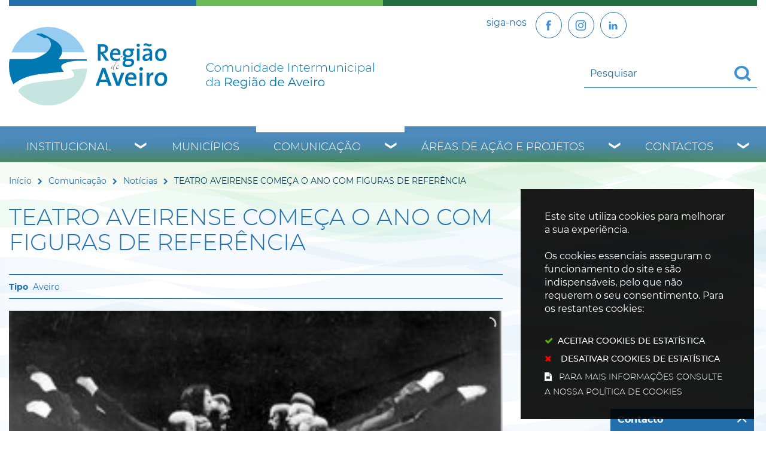

--- FILE ---
content_type: text/html; charset=utf-8
request_url: https://www.regiaodeaveiro.pt/pages/673?news_id=6045&related_news_list_37_page=38
body_size: 52607
content:
<!DOCTYPE HTML>
<html lang="pt-PT">

<head>
   <title>TEATRO AVEIRENSE COMEÇA O ANO COM FIGURAS DE REFERÊNCIA | Região de Aveiro</title>
   <link rel="stylesheet" type="text/css" href="/assets/wm-smile/stylesheets/frontoffice/mandatory-d5cca65235.min.css" media="all"><link rel="stylesheet" type="text/css" href="/assets/wm-smile/stylesheets/frontoffice/mega_search-382460de24.min.css" media="all">
<link rel="stylesheet" type="text/css" href="/assets/regiaodeaveiro/regiaodeaveiro/stylesheets/widget_styles/horizontal_menu_826-4da8830528.min.css" media="all">
<link rel="stylesheet" type="text/css" href="/assets/wm-smile/stylesheets/frontoffice/widgets/horizontal_menu-1d52b1d89a.min.css" media="all">
<link rel="stylesheet" type="text/css" href="/assets/wm-smile/stylesheets/frontoffice/vendor/add_to_calendar-bfce561bd4.vendor.css" media="all">

   <meta name="csrf-param" content="authenticity_token" />
<meta name="csrf-token" content="aaxfwvuo36AFSQemKfumyaIqpvojCGqqvDVAQ+JHbk52pmICkAhsHZAFKzJ61YNK/qcTD3I8HUa135h7vomSrA==" />
  <script src="/assets/wm-smile/javascripts/vendor/smile-frontoffice-4d347401ab.vendor.js"></script>  <script src="/assets/wm-smile/javascripts/frontoffice/smile-fcaf307b9d.min.js"></script>
<script src="/assets/wm-smile/javascripts/frontoffice/mega-search-a15c2c51d2.min.js"></script>
<script src="/assets/wm-smile/javascripts/frontoffice/accessible_menu-2cf974962f.min.js"></script>
<script src="/assets/wm-smile/javascripts/frontoffice/widgets-common-3096e75f40.min.js"></script>
<script src="/assets/wm-smile/javascripts/frontoffice/galleria/galleria-1-c218afcc2e.5.5.min.js"></script>
<script src="https://maps.googleapis.com/maps/api/js?key=AIzaSyA7l3dM16vjQSUyMhiEcALIRvPR5KhOKAU"></script>
<script src="/assets/wm-smile/javascripts/frontoffice/map_manager_auto_begin-2f9985a5f3.min.js"></script>
<script src="/assets/wm-smile/javascripts/vendor/add_to_calendar-67f04a712a.vendor.js"></script>

   

    <!-- delete the fonts that won't be used -->
    <link rel="preload" href="/assets/regiaodeaveiro/regiaodeaveiro/stylesheets/fontface/montserrat-extrabold-webfont.woff2" as="font" type="font/woff2" crossorigin>
    <link rel="preload" href="/assets/regiaodeaveiro/regiaodeaveiro/stylesheets/fontface/montserrat-extrabold-webfont.woff" as="font" type="font/woff" crossorigin>
    <link rel="preload" href="/assets/regiaodeaveiro/regiaodeaveiro/stylesheets/fontface/montserrat-black-webfont.woff2" as="font" type="font/woff2" crossorigin>
    <link rel="preload" href="/assets/regiaodeaveiro/regiaodeaveiro/stylesheets/fontface/montserrat-black-webfont.woff" as="font" type="font/woff" crossorigin>
    <link rel="preload" href="/assets/regiaodeaveiro/regiaodeaveiro/stylesheets/fontface/montserrat-bold-webfont.woff2" as="font" type="font/woff2" crossorigin>
    <link rel="preload" href="/assets/regiaodeaveiro/regiaodeaveiro/stylesheets/fontface/montserrat-bold-webfont.woff" as="font" type="font/woff" crossorigin>
    <link rel="preload" href="/assets/regiaodeaveiro/regiaodeaveiro/stylesheets/fontface/montserrat-medium-webfont.woff2" as="font" type="font/woff2" crossorigin>
    <link rel="preload" href="/assets/regiaodeaveiro/regiaodeaveiro/stylesheets/fontface/montserrat-medium-webfont.woff" as="font" type="font/woff" crossorigin>
    <link rel="preload" href="/assets/regiaodeaveiro/regiaodeaveiro/stylesheets/fontface/montserrat-regular-webfont.woff2" as="font" type="font/woff2" crossorigin>
    <link rel="preload" href="/assets/regiaodeaveiro/regiaodeaveiro/stylesheets/fontface/montserrat-regular-webfont.woff" as="font" type="font/woff" crossorigin>
    <link rel="preload" href="/assets/regiaodeaveiro/regiaodeaveiro/stylesheets/fontface/montserrat-light-webfont.woff2" as="font" type="font/woff2" crossorigin>
    <link rel="preload" href="/assets/regiaodeaveiro/regiaodeaveiro/stylesheets/fontface/montserrat-light-webfont.woff" as="font" type="font/woff" crossorigin>
    <link rel="preload" href="/assets/regiaodeaveiro/regiaodeaveiro/stylesheets/fontface/montserrat-extralight-webfont.woff2" as="font" type="font/woff2" crossorigin>
    <link rel="preload" href="/assets/regiaodeaveiro/regiaodeaveiro/stylesheets/fontface/montserrat-extralight-webfont.woff" as="font" type="font/woff" crossorigin>
    <link rel="preload" href="/assets/regiaodeaveiro/regiaodeaveiro/stylesheets/fontface/icons/fontawesome.woff2" as="font" type="font/woff2" crossorigin>
    <link rel="preload" href="/assets/regiaodeaveiro/regiaodeaveiro/stylesheets/fontface/icons/fontawesome.woff" as="font" type="font/woff" crossorigin>

   <link rel="stylesheet" type="text/css" href="/assets/regiaodeaveiro/regiaodeaveiro/stylesheets/caller-bb162aa635.min.css" media="all">
   <script src="/assets/regiaodeaveiro/regiaodeaveiro/javascripts/theme_utils_interior-a574d3054f.min.js"></script>
    <script src="/assets/regiaodeaveiro/regiaodeaveiro/javascripts/vendor/jquery-d21aab6b53.mmenu.all.min.js"></script><!-- Mobile Menu -->
   <script src="/assets/regiaodeaveiro/regiaodeaveiro/javascripts/vendor/simpleScrollbar-03808bca29.min.js"></script><!-- Scrollbars Custom -->
   <!-- other included scripts are on the bottom of this page -->

   <link rel="shortcut icon" href="/assets/regiaodeaveiro/regiaodeaveiro/images/favicon.ico" />
   <link rel="apple-touch-icon" href="/assets/regiaodeaveiro/regiaodeaveiro/images/apple-touch-icon.png" />
   <link rel="apple-touch-icon" sizes="57x57" href="/assets/regiaodeaveiro/regiaodeaveiro/images/apple-touch-icon-57x57.png" />
   <link rel="apple-touch-icon" sizes="72x72" href="/assets/regiaodeaveiro/regiaodeaveiro/images/apple-touch-icon-72x72.png" />
   <link rel="apple-touch-icon" sizes="76x76" href="/assets/regiaodeaveiro/regiaodeaveiro/images/apple-touch-icon-76x76.png" />
   <link rel="apple-touch-icon" sizes="114x114" href="/assets/regiaodeaveiro/regiaodeaveiro/images/apple-touch-icon-114x114.png" />
   <link rel="apple-touch-icon" sizes="120x120" href="/assets/regiaodeaveiro/regiaodeaveiro/images/apple-touch-icon-120x120.png" />
   <link rel="apple-touch-icon" sizes="144x144" href="/assets/regiaodeaveiro/regiaodeaveiro/images/apple-touch-icon-144x144.png" />
   <link rel="apple-touch-icon" sizes="152x152" href="/assets/regiaodeaveiro/regiaodeaveiro/images/apple-touch-icon-152x152.png" />

   <meta name="viewport" content="initial-scale=1, width=device-width, maximum-scale=1, minimum-scale=1, user-scalable=yes">

   <!-- NAO APAGAR ISTO -->
    <meta name="keywords" content="">
    
	<link rel="canonical" href="https://www.regiaodeaveiro.pt/pages/673">
<meta name="description" content="Companhia Peeping Tom, Carlão, Companhia Nacional de Bailado, Três Tristes Tigres Elmano Sancho, Capitão Fausto e Tiago Bettencourt entre os ...">
<meta name="last_modified_date" content="2021-03-18T13:08:52.110Z">
<meta name="content_date" content="2020-12-31T00:00:00.000Z">
<link rel="image_src" href="https://www.regiaodeaveiro.pt/regiaodeaveiro/uploads/news/image/6045/companhia_nacional_de_bailado.jpg">
<meta name="wm:pagetype" content="news">
<meta name="wm:page_id" content="673">
<meta property="og:title" content="TEATRO AVEIRENSE COMEÇA O ANO COM FIGURAS DE REFERÊNCIA">
<meta property="og:type" content="article">

<meta property="og:image" content="https://www.regiaodeaveiro.pt/regiaodeaveiro/uploads/news/image/6045/companhia_nacional_de_bailado.jpg">


<meta property="og:url" content="https://www.regiaodeaveiro.pt/pages/673?news_id=6045&amp;related_news_list_37_page=38">
<meta property="og:description" content="Companhia Peeping Tom, Carlão, Companhia Nacional de Bailado, Três Tristes Tigres Elmano Sancho, Capitão Fausto e Tiago Bettencourt entre os ...">
<meta name="twitter:card" content="summary">
<meta name="twitter:title" content="TEATRO AVEIRENSE COMEÇA O ANO COM FIGURAS DE REFERÊNCIA">
<meta name="twitter:description" content="Companhia Peeping Tom, Carlão, Companhia Nacional de Bailado, Três Tristes Tigres Elmano Sancho, Capitão Fausto e Tiago Bettencourt entre os ...">
<meta name="twitter:image" content="https://www.regiaodeaveiro.pt/regiaodeaveiro/uploads/news/image/6045/companhia_nacional_de_bailado.jpg">

<script src="/assets/wm-smile/javascripts/frontoffice/cookiebar/jquery-2847bae6d8.cookiebar.min.js"></script></head>

<body class="interior geral">

   <a href="#accessibilityMainContent" class="hideElement">Passar para o Conteúdo Principal</a>

   <a href="#stickyFooter" title="voltar ao topo da página" class="cd-top">Top</a>

<!--
   <div class="mobileMenu"><a href="#menu"><span class="hideElement">menu</span></a><nav id="menu"></nav></div>
-->
   <div id="stickyFooter">
    <header class="grid-container full">
      <div class="grid-container">
         <div class="grid-x gradient_header">
             <div class="xxsmall-12 large-6 cell grid-x">
                <div class="logo_AREA xxsmall-12 small-12 cell">  
  
<div id="html_block_640" class="widget html_block" data-id="640" data-content_type="HtmlBlock">

  <a href="/"><img src="/regiaodeaveiro/layout/logo_full.svg" alt="Comunidade Intermunicipal da Região de Aveiro" /></a>

</div>

</div>                    
              </div>
            <div class="xxsmall-12 large-6 cell grid-x">
              <div class="tools_AREA xxsmall-6 small-8 cell">  
  
<div id="html_block_40" class="widget html_block" data-id="40" data-content_type="HtmlBlock">

  <ul class="socialButtons">
  <li><p>siga-nos</p></li>
  <li><a class="socialBtn" href="https://www.facebook.com/regiaodeaveiro.pt/" target="_blank"><img src="/regiaodeaveiro/layout/icon-facebook.svg" width="25" height="25" loading="eager"  title="Facebook" alt="Facebook" /></a></li>
  <li><a  class="socialBtn" href="https://www.instagram.com/regiao.aveiro_cira/" target="_blank" title="Instagram"><img src="/regiaodeaveiro/layout/icon-instagram.svg" width="25" height="25" loading="eager" alt="botão Linkedin" /></a></li>
  <li><a  class="socialBtn" href="https://www.linkedin.com/company/comunidade-intermunicipal-da-regi-o-de-aveiro/?viewAsMember=true" target="_blank" title="Linkedin"><img src="/regiaodeaveiro/layout/icon-linkedin.svg" width="25" height="25" loading="eager" alt="botão Instagram" /></a></li>

  <!--<li><a class="face" href="http://pt-pt.facebook.com/pages/Aveiro-Portugal/Comunidade-Intermunicipal-da-Regiao-de-Aveiro/164266064407" target="_blank"><img src="/regiaodeaveiro/layout/face_ico.svg" title="Facebook" alt="Facebook" /></a></li>-->
  <!-- <li><a class="twr" href="http://twitter.com/regiaodeaveiro" target="_blank"><img src="/regiaodeaveiro/layout/twitter_ico.svg" title="Twitter" alt="Twitter" /></a></li> -->
</ul>

</div>

</div>
              <div class="translate_AREA xxsmall-6 small-4 cell">  
  
<div id="html_block_39" class="widget html_block" data-id="39" data-content_type="HtmlBlock">

  <div class="googleTranslate">
	<div id="google_translate_element"></div>
    <script type="text/javascript">
        function googleTranslateElementInit() {
            new google.translate.TranslateElement({
                pageLanguage: 'pt',
                includedLanguages: 'pt-PT,es,en,fr,it,de,nl,ru,ja,zh-CN',
                autoDisplay: false,
                layout: google.translate.TranslateElement.InlineLayout.SIMPLE
            }, 'google_translate_element');
        }
          $(window).on('load', function(){
  var $head = $(".goog-te-menu-frame").contents().find("head");

  $head.append($("<link/>",
                 { rel: "stylesheet", href: "/regiaodeaveiro/layout/layout/googletranslate.css", type: "text/css" }
              ));
  })
</script><script type="text/javascript" src="//translate.google.com/translate_a/element.js?cb=googleTranslateElementInit"></script>
</div>

</div>

</div>
             <div class="search_AREA xxsmall-12 small-12 cell">  
  <div id="mega_search_1" class="widget mega_search" data-id="1" data-content_type="MegaSearch">
  <div class="SearchWrap xsmall-12">
    <div class="home-banner-search" id="home-banner-search">
      <div class="home-search-wrapper" id="home-search-wrapper">
        <div class="mega_pesquisa_search_form" role="search">
          <label class="hidden" for="mega_pesquisa_input_1">
            Pesquisar conteúdos na plataforma inteira
          </label>
          <input id="mega_pesquisa_input_1"
            name="search"
            type="search"
            value=""
            data-detail_page_url="/resultados_pesquisa"
            class="mega_pesquisa_input"
            role="searchbox"
            placeholder="Pesquisar conteúdos na plataforma inteira">

          <label class="hidden" for="mega_pesquisa_button">
            Pesquisar
          </label>
          <input id="mega_pesquisa_button" name="mega_pesquisa" type="image" src="/s.gif" alt="Pesquisar conteúdos na plataforma inteira..." class="mega_pesquisa_button search_button" aria-label="Pesquisar conteúdos na plataforma inteira">
        </div>
      </div>
    </div>
  </div>
</div>

</div>
            </div>
         </div>
      </div>
      <div class="grid-container menuBG full">
        <div class="grid-container">
          <div class="grid-x grid-margin-x">
            <nav class="menuInterior_AREA navContainer xxsmall-12 cell " id="navbar">
              <button id="wm-menu-toggle-btn" class="menu-toggle" aria-label="Menu" aria-expanded="false">☰ Menu</button>
                
  <div id="horizontal_menu_1" class="widget horizontal_menu acc_horizontal_menu" data-id="1" data-content_type="HorizontalMenu">

    <ul class="depth1 acc-menu menu"><li class="menu-item dropdown depth1 pos_1 first has_descendants"><a href="/institucional" target="_self" class="menu-link">Institucional</a><button class="dropdown-toggle" aria-label="Institucional submenu" aria-expanded="false"></button><ul class="depth2 "><li class="menu-item depth2 pos_1 first "><a href="/institucional/quem-somos" target="_self" class="menu-link">Quem Somos</a></li><li class="menu-item depth2 pos_2 "><a href="/institucional/historia" target="_self" class="menu-link">História</a></li><li class="menu-item depth2 pos_3 "><a href="/institucional/territorio" target="_self" class="menu-link">Território</a></li><li class="menu-item depth2 pos_4 "><a href="/institucional/orgaos-sociais" target="_self" class="menu-link">Órgãos sociais</a></li><li class="menu-item depth2 pos_5 "><a href="/institucional/instrumentos-de-gestao" target="_self" class="menu-link">Instrumentos de Gestão</a></li><li class="menu-item depth2 pos_6 "><a href="/institucional/parcerias-e-representacoes" target="_self" class="menu-link">Parcerias e Representações</a></li><li class="menu-item depth2 pos_7 "><a href="/institucional/recursos-humanos" target="_self" class="menu-link">Recursos Humanos</a></li><li class="menu-item depth2 pos_8 last "><a href="/institucional/contratacao" target="_self" class="menu-link">Contratação </a></li></ul></li><li class="menu-item depth1 pos_2 "><a href="/municipios" target="_self" class="menu-link">Municípios</a></li><li class="menu-item dropdown depth1 pos_3 selected has_descendants"><a href="/comunicacao" target="_self" class="menu-link">Comunicação</a><button class="dropdown-toggle" aria-label="Comunicação submenu" aria-expanded="false"></button><ul class="depth2 "><li class="menu-item depth2 pos_1 first selected selected_descendant"><a href="/comunicacao/noticias" target="_self" class="menu-link">Notícias</a></li><li class="menu-item depth2 pos_2 "><a href="/comunicacao/eventos" target="_self" class="menu-link">Eventos</a></li><li class="menu-item depth2 pos_3 "><a href="/comunicacao/notas-de-imprensa" target="_self" class="menu-link">Notas de Imprensa</a></li><li class="menu-item depth2 pos_4 "><a href="/comunicacao/boletim-informativo" target="_self" class="menu-link">Boletim Informativo</a></li><li class="menu-item depth2 pos_5 "><a href="/comunicacao/galerias-de-imagens" target="_self" class="menu-link">Galerias de Imagens</a></li><li class="menu-item depth2 pos_6 last "><a href="https://www.youtube.com/user/RegiaoAveiro" target="_blank" class="menu-link">Galerias de Videos</a></li></ul></li><li class="menu-item dropdown depth1 pos_4 has_descendants"><a href="/areas-de-acao-e-projetos" target="_self" class="menu-link">Áreas de Ação e Projetos</a><button class="dropdown-toggle" aria-label="Áreas de Ação e Projetos submenu" aria-expanded="false"></button><ul class="depth2 "><li class="menu-item depth2 pos_1 first "><a href="/areas-de-acao-e-projetos/ambiente-e-sustentabilidade" target="_self" class="menu-link">Ambiente e Sustentabilidade</a></li><li class="menu-item depth2 pos_2 "><a href="/areas-de-acao-e-projetos/cultura-turismo-e-patrimonio" target="_self" class="menu-link">Cultura, Turismo e Património</a></li><li class="menu-item depth2 pos_3 "><a href="/areas-de-acao-e-projetos/desenvolvimento-regional-e-economia" target="_self" class="menu-link">Desenvolvimento Regional e Economia</a></li><li class="menu-item depth2 pos_4 "><a href="/areas-de-acao-e-projetos/educacao-e-ensino-profissional" target="_self" class="menu-link">Educação e Ensino Profissional</a></li><li class="menu-item depth2 pos_5 "><a href="/areas-de-acao-e-projetos/mobilidade-e-transportes" target="_self" class="menu-link">Mobilidade e Transportes</a></li><li class="menu-item depth2 pos_6 "><a href="/areas-de-acao-e-projetos/modernizacao-e-digital" target="_self" class="menu-link">Modernização e Digital</a></li><li class="menu-item depth2 pos_7 "><a href="/areas-de-acao-e-projetos/obras-intermunicipais" target="_self" class="menu-link">Obras Intermunicipais</a></li><li class="menu-item depth2 pos_8 "><a href="/areas-de-acao-e-projetos/saude-social-e-desporto" target="_self" class="menu-link">Saúde, Social e Desporto</a></li><li class="menu-item depth2 pos_9 last "><a href="/areas-de-acao-e-projetos/arquivo" target="_self" class="menu-link">Arquivo</a></li></ul></li><li class="menu-item dropdown depth1 pos_5 last has_descendants"><a href="/contactos" target="_self" class="menu-link">Contactos</a><button class="dropdown-toggle" aria-label="Contactos submenu" aria-expanded="false"></button><ul class="depth2 "><li class="menu-item depth2 pos_1 first last "><a href="/contactos/contactos-de-municipios" target="_self" class="menu-link">Contactos de  Municípios</a></li></ul></li></ul>

    <script>
      document.addEventListener("DOMContentLoaded", () => {
        const container = document.querySelector("#horizontal_menu_1");
        const menuElement = container.querySelector("ul");
        let controllerElement = document.querySelector("#wm-menu-toggle-btn");

        if (controllerElement === null) {
          const newController = document.createElement("button");
          newController.id = "wm-menu-toggle-btn";
          newController.type = "button";
          newController.className = "menu-toggle";
          newController.innerHTML = "<span>Menu</span>";
          container.appendChild(newController);
          controllerElement = newController;
        }

        window.AccessibleMenu = window.AccessibleMenu || {};
        window.AccessibleMenu.menus = window.AccessibleMenu.menus || {};

        let hoverType = window.innerWidth > 768 ? "on" : "off";

        const menu = new AccessibleMenu.TopLinkDisclosureMenu({
          menuElement,
          submenuItemSelector: ".dropdown",
          containerElement: container,
          controllerElement,
          optionalKeySupport: true,
          hoverType: hoverType,
          closeClass: "acc-hide",
          openClass: "acc-show"
        });

        controllerElement.addEventListener("accessibleMenuExpand", function() {
          document.body.style.overflow = "hidden";
        });

        controllerElement.addEventListener("accessibleMenuCollapse", function() {
          document.body.style.overflow = "";
        });
      });
    </script>
</div>


            </nav>
          </div>
        </div>
      </div>

   </header>
   <div class="grid-container full bgMain"></div>

      <div class="siteContents grid-container">
        <div class="grid-x grid-margin-x">
    
          <article class="mainContents large-12 xlarge-12 cell">
            <div class="breadCrumb_AREA"><span class="BO-only shared">área de breadcrumb (partilhada)</span>  
  <div id="breadcrumb_1" class="widget breadcrumb" data-id="1" data-content_type="Breadcrumb">
  <ul>

      <li>
        <a href="/inicio">Início<img alt="_" aria-hidden="true" src="/s.gif" /></a>
      </li>


      <li>
        <a href="/comunicacao">Comunicação<img alt="_" aria-hidden="true" src="/s.gif" /></a>
      </li>


      <li>
        <a href="/comunicacao/noticias">Notícias<img alt="_" aria-hidden="true" src="/s.gif" /></a>
      </li>



      <li>
        TEATRO AVEIRENSE COMEÇA O ANO COM FIGURAS DE REFERÊNCIA
      </li>
  </ul>
</div>

</div>
            <main id="accessibilityMainContent">
              <div class="central_AREA">
              <h1 class="pageTitle">TEATRO AVEIRENSE COMEÇA O ANO COM FIGURAS DE REFERÊNCIA</h1><span class="BO-only">área de conteúdos (não partilhada)</span>  
  <div id="news_detail_66" class="widget news_detail" data-id="66" data-content_type="NewsDetail">


        <div class="categories widget_field "><div class="widget_value"><div><span>Aveiro</span></div></div></div>



        

  <div class="galleria NewsDetail rs_skip">
      <div class="image widget_field "><div class="widget_value" title="TEATRO AVEIRENSE COMEÇA O ANO COM FIGURAS DE REFERÊNCIA"><img data-title="TEATRO AVEIRENSE COMEÇA O ANO COM FIGURAS DE REFERÊNCIA" data-description="" alt="TEATRO AVEIRENSE COMEÇA O ANO COM FIGURAS DE REFERÊNCIA" src="/thumbs/regiaodeaveiro/uploads/news/image/6045/companhia_nacional_de_bailado_1_500_200.jpg" /></div></div>

        <div class="image widget_field "><div class="widget_value" title=""><img data-title="" data-description="" alt="damas_da_noite" src="/thumbs/regiaodeaveiro/uploads/content_image/image/3420/damas_da_noite_1_500_200.jpg" /></div></div>
        <div class="image widget_field "><div class="widget_value" title=""><img data-title="" data-description="" alt="ttt_promo3" src="/thumbs/regiaodeaveiro/uploads/content_image/image/3421/ttt_promo3_1_500_200.jpg" /></div></div>
  </div>
  
  <div class="hidden" title="Galeria de Imagens">
      <span class="hidden" title="Imagem 1: companhia_nacional_de_bailado"></span>
        <span class="hidden" title="Imagem 1 damas_da_noite"></span>
        <span class="hidden" title="Imagem 2 ttt_promo3"></span>
  </div>




        <div class="date widget_field "><div class="widget_value"><div><span class="dia">31</span> <span class="mes_curto">Dez</span> <span class="ano">2020</span></div></div></div>



        



        <div class="text widget_field "><div class="widget_value"><div class="writer_text"><p><i>Companhia Peeping Tom, Carl&atilde;o, Companhia Nacional de Bailado, Tr&ecirc;s Tristes Tigres Elmano Sancho, Capit&atilde;o Fausto e Tiago Bettencourt entre os destaques.</i></p>
<p>&nbsp;</p>
<p>Os dois primeiros meses de 2021 levam ao Teatro Aveirense v&aacute;rios nomes de refer&ecirc;ncia nacional e internacional, representando a m&uacute;sica, o teatro, a dan&ccedil;a e os v&aacute;rios encontros poss&iacute;veis entre estas &aacute;reas. Um enfoque especial tamb&eacute;m nas din&acirc;micas de forma&ccedil;&atilde;o, nas resid&ecirc;ncias art&iacute;sticas e no servi&ccedil;o educativo. Um arranque que prenuncia as celebra&ccedil;&otilde;es dos 140 anos deste espa&ccedil;o emblem&aacute;tico, cujo in&iacute;cio est&aacute; marcado para o dia 5 de mar&ccedil;o.</p>
<p>Um dos momentos mais aguardados para 2021 no Teatro Aveirense &eacute; a apresenta&ccedil;&atilde;o do espet&aacute;culo &ldquo;Kind&rdquo;, a 16 de fevereiro, da consagrada companhia belga <strong>Peeping Tom</strong>. Depois de&nbsp;&ldquo;Vader&nbsp;(Pai)&rdquo; e&nbsp;&ldquo;Moeder&nbsp;(M&atilde;e)&rdquo;,&nbsp;&ldquo;Kind&nbsp;(Filho)&rdquo; &eacute; a terceira parte de uma trilogia dedicada &agrave; fam&iacute;lia deste coletivo, na qual se exploram temas como a mem&oacute;ria, as recorda&ccedil;&otilde;es e a tr&aacute;gica busca por liga&ccedil;&otilde;es. Nesta cria&ccedil;&atilde;o, Gabriela Carrizo e Franck Chartier, diretores art&iacute;sticos da Peeping Tom, abordam os fantasmas da inf&acirc;ncia, recorrendo a cinco bailarinos e uma mezzo-soprano, aos quais se junta um cen&aacute;rio imponente e repleto de detalhe, que recria em palco a natureza e seus mist&eacute;rios, um universo que precede o bem e o mal tomado pela magia e por contos de fadas sombrios. Esta apresenta&ccedil;&atilde;o &eacute; o resultado de uma parceria entre o Teatro Aveirense, o Centro Cultural de Bel&eacute;m e o Centro Cultural Vila Flor.</p>
<p>Noutra fus&atilde;o art&iacute;stica, desta feita entre a dan&ccedil;a e a m&uacute;sica, conte-se com o espet&aacute;culo &ldquo;Timber&rdquo;, uma proposta art&iacute;stica para reaver a nossa conex&atilde;o com o mundo vivo, um mundo que tem as suas pr&oacute;prias din&acirc;micas ditadas pela luz e escurid&atilde;o, pelo dia e a noite. Esta cria&ccedil;&atilde;o tem coreografia do catal&atilde;o <strong>Roberto Olivan</strong> e participa&ccedil;&atilde;o musical do prestigiado <strong>Drumming Grupo de Percuss&atilde;o</strong>, tendo sido concebida para a Companhia Inst&aacute;vel. Encontro no dia 15 de janeiro.</p>
<p>A dan&ccedil;a volta a estar representada no dia 26 de fevereiro, data em que a <strong>Companhia Nacional de Bailado</strong> regressa ao Teatro Aveirense. Oportunidade de ver o programa &ldquo;Dan&ccedil;ar em Tempo de Guerra&rdquo;, composto por duas pe&ccedil;as hist&oacute;ricas da dan&ccedil;a contempor&acirc;nea, ambas criadas na d&eacute;cada de 1930: &ldquo;Chronicle&rdquo; de <strong>Martha Graham</strong>, e &ldquo;A Mesa Verde&rdquo;, de <strong>Kurt Jooss</strong>. Duas formas distintas mas complementares de abordar o tema da guerra.</p>
<p><strong>&nbsp;</strong></p>
<p><strong>&nbsp;</strong></p>
<p><strong>SONS DIVERSOS NA &Aacute;REA MUSICAL</strong></p>
<p>&nbsp;</p>
<p>Na m&uacute;sica, os dois primeiros meses do ano s&atilde;o dedicados a v&aacute;rios nomes sonantes do panorama nacional, sem esquecer as tradi&ccedil;&otilde;es. As atividades come&ccedil;am com o habitual Concerto de Ano Novo, da <strong>Orquestra Filarmonia das Beiras</strong>, sob a dire&ccedil;&atilde;o do maestro Ant&oacute;nio Vassalo Louren&ccedil;o, marcado para o dia 1 de janeiro. Do programa fazem parte uma sele&ccedil;&atilde;o de valsas, polcas e marchas da fam&iacute;lia Strauss, assim como obras de Johannes Brahms, Edward Elgar,&nbsp;Astor Piazzolla e&nbsp;Leroy Anderson.</p>
<p>Dias depois h&aacute; atua&ccedil;&atilde;o dos <strong>Capit&atilde;o Fausto</strong>, no dia 8 de janeiro, num concerto integrado nas Festas em Honra de S&atilde;o Gon&ccedil;alinho 2021. Oportunidade de ver esta banda num dos seus melhores momentos art&iacute;sticos, altura em que lan&ccedil;am o filme &ldquo;Sol Posto&rdquo;.</p>
<p>Dias depois, a 22 de janeiro, &eacute; a vez de Aveiro assistir ao regresso dos <strong>Tr&ecirc;s Tristes Tigres</strong>. A banda est&aacute; de volta e vem apresentar o seu novo &aacute;lbum, &ldquo;M&iacute;nima Luz&rdquo;, o primeiro a ser lan&ccedil;ado nos &uacute;ltimos 22 anos. Um momento hist&oacute;rico e testemunho da constante renova&ccedil;&atilde;o desta banda de culto, composta por Ana Deus e Alexandre Soares.</p>
<p>O m&ecirc;s de janeiro termina com a atua&ccedil;&atilde;o do pianista <strong>Filipe Raposo</strong>, que vem apresentar o &aacute;lbum &ldquo;&Oslash;cre&rdquo;, o primeiro de uma trilogia pensada como um ensaio sonoro e uma interpreta&ccedil;&atilde;o antropol&oacute;gica e art&iacute;stica sobre a cor, cruzando v&aacute;rias fontes de informa&ccedil;&atilde;o na m&uacute;sica, na pintura e na literatura.</p>
<p>Em fevereiro, o primeiro a subir ao palco ser&aacute; <strong>Andr&eacute; Henriques</strong>, no dia 4, integrado no ciclo Novas Quintas. Conhecido pela sua carreira nos Linda Martini, Andr&eacute; Henriques estreou-se a solo em 2020 com &ldquo;Cajarana&rdquo;, &aacute;lbum feito de letras e m&uacute;sicas de sua autoria, numa viagem que partiu sempre do texto para criar um universo musical muito pr&oacute;prio e recheado de hist&oacute;rias.</p>
<p>No dia 13 de fevereiro, v&eacute;spera do Dia dos Namorados, &eacute; a vez de <strong>Carl&atilde;o</strong> atuar no Teatro Aveirense. O m&uacute;sico apresenta-se no &acirc;mbito do festival Montepio &Agrave;s Vezes o Amor, que se estende por v&aacute;rias cidades e inclui m&uacute;sicos diferentes. Oportunidade de ver um dos mentores dos Da Weasel, pronto a provar por que tem uma carreira a solo t&atilde;o bem sucedida quanto a do coletivo que o lan&ccedil;ou.</p>
<p>Entrando na m&uacute;sica erudita, conte-se com a visita do coletivo londrino Plus-Minus Ensemble, conhecido pelo seu trabalho no campo da m&uacute;sica eletroac&uacute;stica e conceptual com uma not&oacute;ria vertente performativa. Concerto em parceria com a Arte no Tempo e marcado para 20 de fevereiro.</p>
<p>O m&ecirc;s termina com um concerto de <strong>Tiago Bettencourt</strong>, que acaba de lan&ccedil;ar o &aacute;lbum &ldquo;2019 Rumo ao Eclipse&rdquo;. Tiago Bettencourt j&aacute; tinha levantado o v&eacute;u deste novo registo num showcase intimista na Sala do Est&uacute;dio do Teatro Aveirense, mas vem agora &agrave; Sala Principal mostrar estes e outros temas a um p&uacute;blico mais vasto.</p>
<p><strong>&nbsp;</strong></p>
<p><strong>&nbsp;</strong></p>
<p><strong>O MUNDO DO TRANSFORMISMO SOBE AO PALCO </strong></p>
<p>&nbsp;</p>
<p>No teatro, o destaque vai para &ldquo;Damas da Noite, Uma Farsa de <strong>Elmano Sancho</strong>&rdquo;. A hist&oacute;ria deste espet&aacute;culo poder&aacute; ser resumida desta forma: os pais esperavam uma menina, mas nasceu um menino. Entra-se, assim, no mundo fascinante e provocador do transformismo, explorando a presen&ccedil;a ou aus&ecirc;ncia de fronteiras entre realidade e fic&ccedil;&atilde;o, ator e personagem, homem e mulher, teatro e performance, trag&eacute;dia e com&eacute;dia, original e c&oacute;pia, interior e exterior, dia e noite. A ver no dia 12 de fevereiro.</p>
<p><strong>&nbsp;</strong></p>
<p><strong>&nbsp;</strong></p>
<p><strong>PROPOSTAS DIVERSIFICADAS NO SERVI&Ccedil;O EDUCATIVO</strong></p>
<p>&nbsp;</p>
<p>Tamb&eacute;m o servi&ccedil;o educativo come&ccedil;a o ano com um leque abrangente de propostas. Conte-se com um workshop no dia 16 de janeiro, orientado por C&aacute;tia Esteves e Liliana Oliveira, associado ao espet&aacute;culo &ldquo;Timber&rdquo;, numa sess&atilde;o em que se vai revisitar e recriar alguns processos de cria&ccedil;&atilde;o e constru&ccedil;&atilde;o do espet&aacute;culo apresentado no dia anterior.</p>
<p>No dia 31 de janeiro &eacute; a vez de <strong>Marta Cerqueira</strong> apresentar o seu espet&aacute;culo SubLinhar, dedicado &agrave;s fam&iacute;lias, uma obra onde se desenha no espa&ccedil;o, se insinuam formas e se acentuam movimentos, numa sequ&ecirc;ncia onde o corpo tamb&eacute;m fala.</p>
<p>No dia 7 de fevereiro est&aacute; prevista a apresenta&ccedil;&atilde;o final dos trabalhos criados no &acirc;mbito do Laborat&oacute;rio de Cria&ccedil;&atilde;o Coreogr&aacute;fica. Orientado pela <strong>Companhia Inst&aacute;vel</strong>, esta forma&ccedil;&atilde;o foi desenvolvida ao longo de v&aacute;rios meses e ter&aacute; agora o seu ep&iacute;logo, podendo-se conhecer as propostas desenvolvidas pelos seus participantes.</p>
<p>Para a primeira inf&acirc;ncia est&aacute; programada a pe&ccedil;a &ldquo;Balbucia&rdquo;, do <strong>Animateatro</strong>, onde se palmilha com o beb&eacute; a viagem da comunica&ccedil;&atilde;o, partindo da sonoriza&ccedil;&atilde;o estimulada pelo simples sopro, fazendo-a chegar ao coletivo, &agrave; constru&ccedil;&atilde;o da frase e &agrave; linguagem.</p>
<p>A ter em conta est&aacute; ainda a apresenta&ccedil;&atilde;o do projeto Rel&oacute;gio do Apocalipse, de <strong>Daniela Cardoso</strong>, uma proposta desenvolvida no &acirc;mbito da estrat&eacute;gia Cultura em Tempos de (In)Certeza, lan&ccedil;ada pela C&acirc;mara Municipal de Aveiro para apoio ao setor art&iacute;stico em face do atual contexto de pandemia.</p>
<p>&nbsp;</p>
<p><strong>&nbsp;</strong></p>
<p><strong>TER&Ccedil;AS-FEIRAS DEDICADAS AO CINEMA </strong></p>
<p><strong>&nbsp;</strong></p>
<p>Tamb&eacute;m o ciclo Os Filmes das Nossas Ter&ccedil;as regressa em janeiro. Para este m&ecirc;s est&atilde;o programados os filmes &ldquo;Antes que a Noite Venha: Falas de Ant&iacute;gona&rdquo;, de Joaquim Pav&atilde;o (dia 5), &ldquo;Fallen Angels - Anjos Ca&iacute;dos&rdquo;, de Wong Kar Wai (dia 12), &ldquo;Family Romance, LLC.&rdquo;, de Werner Herzog (dia 19), e &ldquo;A Floresta&rdquo;, Roman Zhigalov (dia 26). &nbsp; &nbsp;</p>
<p>&nbsp;</p>
<p>Link com imagens: <a href="https://we.tl/t-NL2k2HO1wE">https://we.tl/t-NL2k2HO1wE</a></p><div class="writer_text_clear"></div></div></div></div>



        



        




</div>
  <div id="related_news_list_37" class="widget related_news_list" data-id="37" data-content_type="RelatedNewsList">

    <h4 class="related_news_list_title hidden">Notícias relacionadas</h4>
    <ul class="grid-x grid-margin-x grid-margin-y xsmall-up-1 small-up-2 medium-up-2 large-up-3">
          <li class="cell pos_1 first">
            <a href="/comunicacao/noticias/noticia/teatro-aveirense-apresenta-novas-cronologias-do-som">

                    <div class="thumbnail widget_field "><div class="widget_value"><img data-description="" alt="default_invertido" src="/imgcrop/regiaodeaveiro/uploads/related_news_list/default_list_image/37/default_invertido_1_600_400.jpg" /></div></div>

                  <div class="date widget_field "><div class="widget_value"><div><span class=dias>25</span> <span class=mes_extenso>Maio</span></div></div></div>

                  <div class="title widget_field "><div class="widget_value"><h2>TEATRO AVEIRENSE APRESENTA NOVAS CRONOLOGIAS DO SOM</h2></div></div>


                  <div class="categories widget_field "><div class="widget_value"><div><span>Aveiro</span></div></div></div>



</a>          </li>
          <li class="cell pos_2">
            <a href="/comunicacao/noticias/noticia/concurso-aveiro-jovem-criador-2021">

                    <div class="thumbnail widget_field "><div class="widget_value"><img data-description="" alt="jc21" src="/imgcrop/regiaodeaveiro/uploads/news/image/5652/jc21_1_600_400.jpg" /></div></div>

                  <div class="date widget_field "><div class="widget_value"><div><span class=dias>26</span> <span class=mes_extenso>Outubro</span></div></div></div>

                  <div class="title widget_field "><div class="widget_value"><h2>CONCURSO AVEIRO JOVEM CRIADOR 2021</h2></div></div>


                  <div class="categories widget_field "><div class="widget_value"><div><span>Aveiro</span></div></div></div>



</a>          </li>
          <li class="cell pos_3">
            <a href="/comunicacao/noticias/noticia/a-interacao-com-a-natureza-em-espetaculo-de-danca-no-teatro-aveirense">

                    <div class="thumbnail widget_field "><div class="widget_value"><img data-description="" alt="sagracao_de_quem_era__de_margarida_const_jose_caldei__22_" src="/imgcrop/regiaodeaveiro/uploads/news/image/15543/sagracao_de_quem_era__de_margarida_const_jose_caldei__22__1_600_400.jpg" /></div></div>

                  <div class="date widget_field "><div class="widget_value"><div><span class=dias>17</span> <span class=mes_extenso>Junho</span></div></div></div>

                  <div class="title widget_field "><div class="widget_value"><h2>A interação com a natureza em espetáculo de Dança no Teatro Aveirense</h2></div></div>


                  <div class="categories widget_field "><div class="widget_value"><div><span>Aveiro</span></div></div></div>



</a>          </li>
    </ul>
    
</div>

</div>
              <div class="postMenu_AREA"><span class="BO-only shared">área de menu central (partilhada)</span>  
  <div id="vertical_menu_25" class="widget vertical_menu no-wm-idx" data-id="25" data-content_type="VerticalMenu"></div>

</div>
              <section>
                <div class="lastUpdateDate">

<div><span class="wmPageUpdateTitle">Conteúdo atualizado em</span><span class="wmPageUpdateDate">15 de dezembro de 2021</span><span class="wmPageUpdateTime">às 17:31</span></div>
</div>
              </section>
            </main>
          </article>
        </div>

      </div>

      </div><!--end stickyFooter -->

<footer class="interior">
    <div class="grid-container">
        <div class="grid-x bottomMainContent">
          <div class="backButton medium-6 cell">
            <a href="javascript:history.back()">Voltar</a>
          </div>
          <div class="addThis_AREA show-for-medium medium-6 cell">  
  
<div id="html_block_62" class="widget html_block" data-id="62" data-content_type="HtmlBlock">

  
                <!-- Go to www.addthis.com/dashboard to customize your tools -->
                <div class="addthis_inline_share_toolbox"></div>
            

</div>

</div>
        </div>
      </div>
  <div class="homepagelinksList grid-container full">
    <div class="grid-container">
      <div class="grid-x grid-margin-x">
        <div class="linksList_left_AREA xxsmall-12 small-6 medium-4 large-2 cell">  
  
<div id="html_block_57" class="widget html_block" data-id="57" data-content_type="HtmlBlock">

  <h2>Municípios</h2>

</div>
    <div id="links_list_37" class="widget links_list" data-id="37" data-content_type="LinksList">


      <ul>


          <li class="" >
              <a class="" aria-label="Águeda" href="/municipios/agueda" target="_blank">

                  
                  <div class="title widget_field "><div class="widget_value">Águeda</div></div>
                  

              </a>
          </li>


          <li class="" >
              <a class="" aria-label="Albergaria-a-Velha" href="/municipios/albergaria-a-velha" target="_self">

                  
                  <div class="title widget_field "><div class="widget_value">Albergaria-a-Velha</div></div>
                  

              </a>
          </li>


          <li class="" >
              <a class="" aria-label="Anadia" href="/municipios/anadia" target="_self">

                  
                  <div class="title widget_field "><div class="widget_value">Anadia</div></div>
                  

              </a>
          </li>


          <li class="" >
              <a class="" aria-label="Aveiro" href="/municipios/aveiro" target="_self">

                  
                  <div class="title widget_field "><div class="widget_value">Aveiro</div></div>
                  

              </a>
          </li>


          <li class="" >
              <a class="" aria-label="Estarreja" href="/municipios/estarreja" target="_self">

                  
                  <div class="title widget_field "><div class="widget_value">Estarreja</div></div>
                  

              </a>
          </li>


          <li class="" >
              <a class="" aria-label="Ílhavo" href="/municipios/ilhavo" target="_self">

                  
                  <div class="title widget_field "><div class="widget_value">Ílhavo</div></div>
                  

              </a>
          </li>


          <li class="" >
              <a class="" aria-label="Murtosa" href="/municipios/murtosa" target="_self">

                  
                  <div class="title widget_field "><div class="widget_value">Murtosa</div></div>
                  

              </a>
          </li>


          <li class="" >
              <a class="" aria-label="Oliveira do Bairro" href="/municipios/oliveira-do-bairro" target="_self">

                  
                  <div class="title widget_field "><div class="widget_value">Oliveira do Bairro</div></div>
                  

              </a>
          </li>


          <li class="" >
              <a class="" aria-label="Ovar" href="/municipios/ovar" target="_self">

                  
                  <div class="title widget_field "><div class="widget_value">Ovar</div></div>
                  

              </a>
          </li>


          <li class="" >
              <a class="" aria-label="Sever do Vouga" href="/municipios/sever-do-vouga" target="_self">

                  
                  <div class="title widget_field "><div class="widget_value">Sever do Vouga</div></div>
                  

              </a>
          </li>


          <li class="" >
              <a class="" aria-label="Vagos" href="/municipios/vagos" target="_self">

                  
                  <div class="title widget_field "><div class="widget_value">Vagos</div></div>
                  

              </a>
          </li>
      </ul>
      
</div>

</div>
        <div class="linksList_right_AREA xxsmall-12 small-6 medium-8 large-4 cell">  
  
<div id="html_block_58" class="widget html_block" data-id="58" data-content_type="HtmlBlock">

  <h2>Atividades</h2>

</div>
    <div id="links_list_38" class="widget links_list" data-id="38" data-content_type="LinksList">


      <ul>


          <li class="" >
              <a class="" aria-label="Ambiente e Sustentabilidade" href="/areas-de-acao-e-projetos/ambiente-e-sustentabilidade" target="_self">

                  
                  <div class="title widget_field "><div class="widget_value">Ambiente e Sustentabilidade</div></div>
                  

              </a>
          </li>


          <li class="" >
              <a class="" aria-label="Cultura, Turismo e Património" href="/areas-de-acao-e-projetos/cultura-turismo-e-patrimonio" target="_self">

                  
                  <div class="title widget_field "><div class="widget_value">Cultura, Turismo e Património</div></div>
                  

              </a>
          </li>


          <li class="" >
              <a class="" aria-label="Desenvolvimento Económico" href="/areas-de-acao-e-projetos/desenvolvimento-regional-e-economia" target="_self">

                  
                  <div class="title widget_field "><div class="widget_value">Desenvolvimento Económico</div></div>
                  

              </a>
          </li>


          <li class="" >
              <a class="" aria-label="Desenvolvimento Regional" href="/areas-de-acao-e-projetos/desenvolvimento-regional-e-economia/desenvolvimento-regional" target="_self">

                  
                  <div class="title widget_field "><div class="widget_value">Desenvolvimento Regional</div></div>
                  

              </a>
          </li>


          <li class="" >
              <a class="" aria-label="Desenvolvimento Social, Saúde e Desporto">

                  
                  <div class="title widget_field "><div class="widget_value">Desenvolvimento Social, Saúde e Desporto</div></div>
                  

              </a>
          </li>


          <li class="" >
              <a class="" aria-label="Educação e Ensino Profissional" href="/areas-de-acao-e-projetos/educacao-e-ensino-profissional" target="_self">

                  
                  <div class="title widget_field "><div class="widget_value">Educação e Ensino Profissional</div></div>
                  

              </a>
          </li>


          <li class="" >
              <a class="" aria-label="Floresta e Proteção Civil" href="/areas-de-acao-e-projetos/ambiente-e-sustentabilidade/floresta-e-protecao-civil" target="_self">

                  
                  <div class="title widget_field "><div class="widget_value">Floresta e Proteção Civil</div></div>
                  

              </a>
          </li>


          <li class="" >
              <a class="" aria-label="Mobilidade e Transportes" href="/areas-de-acao-e-projetos/mobilidade-e-transportes" target="_self">

                  
                  <div class="title widget_field "><div class="widget_value">Mobilidade e Transportes</div></div>
                  

              </a>
          </li>


          <li class="" >
              <a class="" aria-label="Modernização e Digital" href="/areas-de-acao-e-projetos/modernizacao-e-digital" target="_self">

                  
                  <div class="title widget_field "><div class="widget_value">Modernização e Digital</div></div>
                  

              </a>
          </li>


          <li class="" >
              <a class="" aria-label="Obras Intermunicipais" href="/areas-de-acao-e-projetos/obras-intermunicipais" target="_self">

                  
                  <div class="title widget_field "><div class="widget_value">Obras Intermunicipais</div></div>
                  

              </a>
          </li>


          <li class="" >
              <a class="" aria-label="Arquivo" href="/areas-de-acao-e-projetos/arquivo" target="_self">

                  
                  <div class="title widget_field "><div class="widget_value">Arquivo</div></div>
                  

              </a>
          </li>
      </ul>
      
</div>

</div>
        <div class="contactos_AREA xxsmall-12 small-12 medium-12 large-6 cell">  
  
<div id="html_block_642" class="widget html_block" data-id="642" data-content_type="HtmlBlock">

  <h2>contactos e informações</h2>
<strong>Comunidade Intermunicipal da <br>
Região de Aveiro</strong>
<p>Rua do Carmo, 20 <br>
3800-127 Aveiro</p>
<p><strong>tel</strong> +351 234 377 650</p>
<p><strong>e-mail </strong><a href="mailto:geral@regiaodeaveiro.pt" target="_self">geral@regiaodeaveiro.pt</a></p>
<p><strong>NIF</strong> 508 771 935</p>
<p><strong>NISS</strong> 20018144108</p>

</div>

</div>
      </div>
    </div>
  </div>

  <div class="linksGovernoWrap grid-container full">
    <div class="grid-container">
      <div class="linksGoverno_AREA xxsmall-12 cell">  
  
<div id="html_block_38" class="widget html_block" data-id="38" data-content_type="HtmlBlock">

  <div class="grid-x grid-margin-x align-middle">
  
  <div class="logosAcessibilidade large-12 xlarge-3 cell"><a href="/acessibilidade/"><img src="/thumbs/regiaodeaveiro/uploads/writer_file/image/873/regiaoaveiro_1_720_2500.png" alt="HTML 5 | CSS 3 | WCAG 2.0 | Acessibilidade" /></a></div>
  <div class="logos2020 large-12 xlarge-3 cell"><a href="http://www.centro.portugal2020.pt/"><img src="/regiaodeaveiro/layout/centro2020.png" alt="CENTRO 2020 | Portugal 2020 | União Europeia - FEDER" /></a></div>
  <ul class="xxsmall-12 large-12 xlarge-5 cell">
  <!--<li><a href="/sugestoes-reclamacoes-elogios/" target="_blank">Sugestões</a></li>-->
  <!--<li><a href="/comunicacao/newsletter" target="_blank">Newsletter</a></li>-->
  <li><a href="/politica-de-privacidade-e-seguranca" target="_blank">Política de Privacidade</a></li>
  <li><a href="/politica-de-cookies" target="_blank">Política de Cookies</a></li>
  <li><a href="/ficha-tecnica" target="_blank">Ficha Técnica</a></li>
  <li><a href="/acessibilidade/glossario-de-termos-complexos-ou-tecnicos" target="_blank">Glossário de Termos Complexos</a></li>
  </ul>
  <div class="logoWiremaze large-12 xlarge-1 cell"><a href="http://www.wiremaze.com" target="_blank"><img src="/regiaodeaveiro/layout/logo_wiremaze.svg" alt="Powered by Wiremaze" title="Powered by Wiremaze" /></a></div>

</div>

</div>

</div>
        <div class="acessibilidadeAutor xxsmall-12 large-12 cell">
        <div class="acessibilidadeAutor_AREA">  
  
<div id="html_block_639" class="widget html_block" data-id="639" data-content_type="HtmlBlock">

  <p class="acessibilidadeAutor">© 2025 Comunidade Intermunicipal da Região de Aveiro</p>

</div>

</div>
      </div>
    </div>
  </div>

</footer>

      <aside class="stickyForm_AREA">
        <section class="stickyForm">
          <div class="stickyFormOpen"><span>Contacto</span></div>
            
  
  <div id="article_504" class="widget article" data-id="504" data-content_type="Article">
  <div class="writer_text"><p><a href="/contactos/caixa-de-contacto" target="_self">Ir para "Caixa de Contacto"</a></p><div class="writer_text_clear"></div></div>
</div>


        </section>
      </aside>

      <!-- START OLD BROWSER WARNING -->
<script> 
var $buoop = {vs:{i:9,f:15,o:12.1,s:5.1},c:2}; 
function $buo_f(){ 
 var e = document.createElement("script"); 
 e.src = "//browser-update.org/update.js"; 
 document.body.appendChild(e);
};
try {document.addEventListener("DOMContentLoaded", $buo_f,false)}
catch(e){window.attachEvent("onload", $buo_f)}
</script>
<!-- END OLD BROWSER WARNING -->
      <script>
    $(window).on('accepted', checkCookieBarGa3)
    function checkCookieBarGa3(){  
      if(jQuery.cookieBar && jQuery.cookieBar('cookies')){
        (function(i,s,o,g,r,a,m){i['GoogleAnalyticsObject']=r;i[r]=i[r]||function(){
        (i[r].q=i[r].q||[]).push(arguments)},i[r].l=1*new Date();a=s.createElement(o),
        m=s.getElementsByTagName(o)[0];a.async=1;a.src=g;m.parentNode.insertBefore(a,m)
        })(window,document,'script','https://www.google-analytics.com/analytics.js','ga');
        ga('create', 'UA-19133214-1', {
          cookieFlags: 'max-age=7200;secure;samesite=none'
        });
        ga('send', 'pageview')
      };
    }checkCookieBarGa3();
</script>

      <script src="/assets/regiaodeaveiro/regiaodeaveiro/javascripts/vendor/fixto-b642ead35d.min.js"></script><!-- Fixed sidebar, works on desktop only -->
      <script src="/assets/regiaodeaveiro/regiaodeaveiro/javascripts/vendor/picturefill-aea404604a.min.js"></script><!-- contain image -->
      <script src="/assets/regiaodeaveiro/regiaodeaveiro/javascripts/vendor/ofi-d15e158094.browser.min.js"></script><!-- contain image for IE -->
      <script src="/assets/regiaodeaveiro/regiaodeaveiro/javascripts/vendor/responsiveTables-d3590e4be8.min.js"></script><!-- Tabelas com scroll em mobile -->
      <script src="/assets/regiaodeaveiro/regiaodeaveiro/javascripts/smile_forms-69d0a5eae9.min.js"></script><!-- Caixa de Contacto-->

<!-- Sticky sidebar -->
<script>
  $('.vertical_menu').fixTo('.stickyForm_AREA .siteContents');
</script>

<!-- Scroll na Caixa de Contacto -->
<script>
  var el = document.querySelector('.form_placement');
  SimpleScrollbar.initEl(el);
</script>

<!-- Contain div with image for IE -->
<script>
 objectFitImages('img.OF-cover');
</script>

<!-- MOBILE MENU -->
<script>
/*
$(function() {
  resetBoxProperties();
   if ($(window).width() <= 1024) { // colocar menu "normal" dentro da div do menu na versao mobile
   $('nav#menu').append($(".widget.horizontal_menu").html());
   $('nav#menu').mmenu({
      navbar: {
         title: ''
      },
      navbars: [{
         position: 'top',
         content: [
            'prev',
            'title'
         ]
      }]
   }, {
      classNames: {
         selected: 'selected'
      }
   });
}
});
*/
</script>

<!-- ADDTHIS -->
<!--go to www.addthis.com/dashboard to customize your tools -->
<script type="text/javascript" src="//s7.addthis.com/js/300/addthis_widget.js#pubid=ra-5b609e122fa6f108"></script>
<!--End of AddThis Script-->


<!-- TITULOS DAS AREAS - so aparecem em backoffice -->
    <style type="text/css">
      span.BO-only {
        display: none;
      }
    </style>








    <script>
      setInterval(function () {
        if(window.executeRecaptchaForVerify) {
          executeRecaptchaForVerify();
        }
      }, 90 * 1000);
    </script>
<script>
        $(function(){
          if(jQuery.cookieBar) {
            $.cookieBar({"message":"Este site utiliza cookies para melhorar a sua experiência.  \u003cbr\u003e\u003cbr\u003eOs cookies essenciais asseguram o funcionamento do site e são indispensáveis, pelo que não requerem o seu consentimento. Para os restantes cookies:","policyURL":"/pages/852","acceptText":"Aceitar cookies de estatística","policyText":"Para mais informações consulte a nossa política de cookies","declineText":" Desativar cookies de estatística","policyButton":true,"declineButton":true})
            $("#wm-cookie-bar p, #wm-cookie-bar a").attr("tabindex",1)
            $("#wm-cookie-bar p").focus()
          }
        });
      </script></body>
</html>
